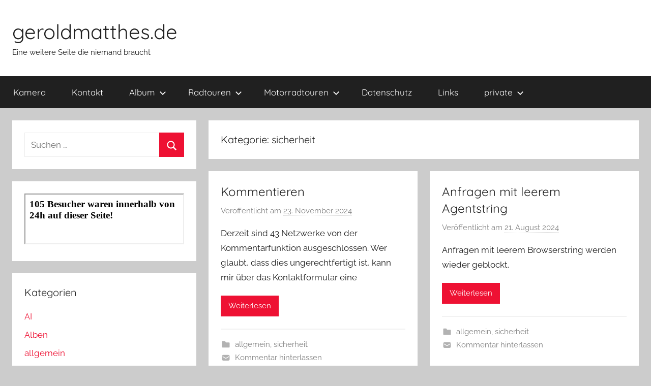

--- FILE ---
content_type: text/html; charset=UTF-8
request_url: https://geroldmatthes.de/index.php/category/sicherheit/
body_size: 7447
content:
<!DOCTYPE html>
<html lang="de">

<head>
<meta charset="UTF-8">
<meta name="viewport" content="width=device-width, initial-scale=1">
<link rel="profile" href="http://gmpg.org/xfn/11">

<title>sicherheit &#8211; geroldmatthes.de</title>
<meta name='robots' content='max-image-preview:large' />
<link rel='dns-prefetch' href='//www.googletagmanager.com' />
<link rel="alternate" type="application/rss+xml" title="geroldmatthes.de &raquo; Feed" href="https://geroldmatthes.de/index.php/feed/" />
<link rel="alternate" type="application/rss+xml" title="geroldmatthes.de &raquo; Kommentar-Feed" href="https://geroldmatthes.de/index.php/comments/feed/" />
<link rel="alternate" type="application/rss+xml" title="geroldmatthes.de &raquo; Kategorie-Feed für sicherheit" href="https://geroldmatthes.de/index.php/category/sicherheit/feed/" />
<style id='wp-img-auto-sizes-contain-inline-css' type='text/css'>
img:is([sizes=auto i],[sizes^="auto," i]){contain-intrinsic-size:3000px 1500px}
/*# sourceURL=wp-img-auto-sizes-contain-inline-css */
</style>
<link rel='stylesheet' id='donovan-theme-fonts-css' href='https://geroldmatthes.de/wp-content/fonts/715213f9fd645ddb515a189eac3167a1.css?ver=20201110' type='text/css' media='all' />
<style id='wp-emoji-styles-inline-css' type='text/css'>

	img.wp-smiley, img.emoji {
		display: inline !important;
		border: none !important;
		box-shadow: none !important;
		height: 1em !important;
		width: 1em !important;
		margin: 0 0.07em !important;
		vertical-align: -0.1em !important;
		background: none !important;
		padding: 0 !important;
	}
/*# sourceURL=wp-emoji-styles-inline-css */
</style>
<link rel='stylesheet' id='donovan-stylesheet-css' href='https://geroldmatthes.de/wp-content/themes/donovan/style.css?ver=1.9.2' type='text/css' media='all' />
<script type="text/javascript" src="https://geroldmatthes.de/wp-content/themes/donovan/assets/js/svgxuse.min.js?ver=1.2.6" id="svgxuse-js"></script>

<!-- Google Tag (gtac.js) durch Site-Kit hinzugefügt -->
<!-- Von Site Kit hinzugefügtes Google-Analytics-Snippet -->
<script type="text/javascript" src="https://www.googletagmanager.com/gtag/js?id=GT-K4C28XV" id="google_gtagjs-js" async></script>
<script type="text/javascript" id="google_gtagjs-js-after">
/* <![CDATA[ */
window.dataLayer = window.dataLayer || [];function gtag(){dataLayer.push(arguments);}
gtag("set","linker",{"domains":["geroldmatthes.de"]});
gtag("js", new Date());
gtag("set", "developer_id.dZTNiMT", true);
gtag("config", "GT-K4C28XV");
//# sourceURL=google_gtagjs-js-after
/* ]]> */
</script>
<link rel="https://api.w.org/" href="https://geroldmatthes.de/index.php/wp-json/" /><link rel="alternate" title="JSON" type="application/json" href="https://geroldmatthes.de/index.php/wp-json/wp/v2/categories/12" /><link rel="EditURI" type="application/rsd+xml" title="RSD" href="https://geroldmatthes.de/xmlrpc.php?rsd" />
<meta name="generator" content="WordPress 6.9" />
<meta name="generator" content="Site Kit by Google 1.170.0" /><link rel="icon" href="https://geroldmatthes.de/wp-content/uploads/2022/02/cropped-favicon-256x256-1-32x32.png" sizes="32x32" />
<link rel="icon" href="https://geroldmatthes.de/wp-content/uploads/2022/02/cropped-favicon-256x256-1-192x192.png" sizes="192x192" />
<link rel="apple-touch-icon" href="https://geroldmatthes.de/wp-content/uploads/2022/02/cropped-favicon-256x256-1-180x180.png" />
<meta name="msapplication-TileImage" content="https://geroldmatthes.de/wp-content/uploads/2022/02/cropped-favicon-256x256-1-270x270.png" />
</head>

<body class="archive category category-sicherheit category-12 wp-embed-responsive wp-theme-donovan sidebar-left blog-grid-layout author-hidden hfeed">

	<div id="page" class="site">
		<a class="skip-link screen-reader-text" href="#content">Zum Inhalt springen</a>

		
		
		<header id="masthead" class="site-header clearfix" role="banner">

			<div class="header-main container clearfix">

				<div id="logo" class="site-branding clearfix">

										
			<p class="site-title"><a href="https://geroldmatthes.de/" rel="home">geroldmatthes.de</a></p>

							
			<p class="site-description">Eine weitere Seite die niemand braucht</p>

			
				</div><!-- .site-branding -->

				
			</div><!-- .header-main -->

			

	<div id="main-navigation-wrap" class="primary-navigation-wrap">

		<div id="main-navigation-container" class="primary-navigation-container container">

			
			<button class="primary-menu-toggle menu-toggle" aria-controls="primary-menu" aria-expanded="false" >
				<svg class="icon icon-menu" aria-hidden="true" role="img"> <use xlink:href="https://geroldmatthes.de/wp-content/themes/donovan/assets/icons/genericons-neue.svg#menu"></use> </svg><svg class="icon icon-close" aria-hidden="true" role="img"> <use xlink:href="https://geroldmatthes.de/wp-content/themes/donovan/assets/icons/genericons-neue.svg#close"></use> </svg>				<span class="menu-toggle-text">Menü</span>
			</button>

			<div class="primary-navigation">

				<nav id="site-navigation" class="main-navigation" role="navigation"  aria-label="Primäres Menü">

					<ul id="primary-menu" class="menu"><li id="menu-item-2229" class="menu-item menu-item-type-post_type menu-item-object-page menu-item-2229"><a href="https://geroldmatthes.de/index.php/keine-kamera/">Kamera</a></li>
<li id="menu-item-20" class="menu-item menu-item-type-post_type menu-item-object-page menu-item-20"><a href="https://geroldmatthes.de/index.php/kontakt/">Kontakt</a></li>
<li id="menu-item-62" class="menu-item menu-item-type-post_type menu-item-object-page menu-item-has-children menu-item-62"><a href="https://geroldmatthes.de/index.php/album/">Album<svg class="icon icon-expand" aria-hidden="true" role="img"> <use xlink:href="https://geroldmatthes.de/wp-content/themes/donovan/assets/icons/genericons-neue.svg#expand"></use> </svg></a>
<ul class="sub-menu">
	<li id="menu-item-39" class="menu-item menu-item-type-post_type menu-item-object-page menu-item-39"><a href="https://geroldmatthes.de/index.php/album-allgemein/">Album: Allgemein</a></li>
	<li id="menu-item-37" class="menu-item menu-item-type-post_type menu-item-object-page menu-item-37"><a href="https://geroldmatthes.de/index.php/album-fahrrad/">Album: Fahrrad</a></li>
	<li id="menu-item-53" class="menu-item menu-item-type-post_type menu-item-object-page menu-item-53"><a href="https://geroldmatthes.de/index.php/album-herzberger-landschaft/">Album: Herzberger Landschaft</a></li>
	<li id="menu-item-51" class="menu-item menu-item-type-post_type menu-item-object-page menu-item-51"><a href="https://geroldmatthes.de/index.php/album-kameraarchiv/">Album: Kameraarchiv</a></li>
	<li id="menu-item-2230" class="menu-item menu-item-type-post_type menu-item-object-page menu-item-2230"><a href="https://geroldmatthes.de/index.php/album-kamera-24h/">Album: Kamera 24h</a></li>
	<li id="menu-item-52" class="menu-item menu-item-type-post_type menu-item-object-page menu-item-52"><a href="https://geroldmatthes.de/index.php/album-meissen/">Album: Meißen</a></li>
	<li id="menu-item-564" class="menu-item menu-item-type-post_type menu-item-object-page menu-item-564"><a href="https://geroldmatthes.de/index.php/hd-bilder/">Album: HD Bilder</a></li>
	<li id="menu-item-38" class="menu-item menu-item-type-post_type menu-item-object-page menu-item-38"><a href="https://geroldmatthes.de/index.php/album-motorrad/">Album: Motorrad</a></li>
	<li id="menu-item-50" class="menu-item menu-item-type-post_type menu-item-object-page menu-item-50"><a href="https://geroldmatthes.de/index.php/album-wetterbilder/">Album: Wetterbilder</a></li>
</ul>
</li>
<li id="menu-item-195" class="menu-item menu-item-type-post_type menu-item-object-page menu-item-has-children menu-item-195"><a href="https://geroldmatthes.de/index.php/radtouren/">Radtouren<svg class="icon icon-expand" aria-hidden="true" role="img"> <use xlink:href="https://geroldmatthes.de/wp-content/themes/donovan/assets/icons/genericons-neue.svg#expand"></use> </svg></a>
<ul class="sub-menu">
	<li id="menu-item-226" class="menu-item menu-item-type-post_type menu-item-object-page menu-item-226"><a href="https://geroldmatthes.de/index.php/radtouren/meissen-herzberg/">Meißen – Herzberg</a></li>
	<li id="menu-item-240" class="menu-item menu-item-type-post_type menu-item-object-page menu-item-240"><a href="https://geroldmatthes.de/index.php/radtouren/moritzburg/">Moritzburg</a></li>
	<li id="menu-item-688" class="menu-item menu-item-type-post_type menu-item-object-page menu-item-688"><a href="https://geroldmatthes.de/index.php/radtouren/meissen-rundtour/">Meißen Rundtour</a></li>
	<li id="menu-item-1563" class="menu-item menu-item-type-post_type menu-item-object-page menu-item-1563"><a href="https://geroldmatthes.de/index.php/radtouren/die-weindoerfer/">Die Weindörfer</a></li>
	<li id="menu-item-1838" class="menu-item menu-item-type-post_type menu-item-object-page menu-item-1838"><a href="https://geroldmatthes.de/index.php/radtouren/kurze-tour-nach-soernewitz/">Kurze Tour nach Sörnewitz</a></li>
	<li id="menu-item-1894" class="menu-item menu-item-type-post_type menu-item-object-page menu-item-1894"><a href="https://geroldmatthes.de/index.php/radtouren/kleine-schnelle-tour/">Kleine schnelle Tour</a></li>
	<li id="menu-item-1920" class="menu-item menu-item-type-post_type menu-item-object-page menu-item-1920"><a href="https://geroldmatthes.de/index.php/radtouren/tour-mit-querfeldeinanteil/">Tour mit Querfeldeinanteil</a></li>
	<li id="menu-item-2354" class="menu-item menu-item-type-post_type menu-item-object-page menu-item-2354"><a href="https://geroldmatthes.de/index.php/radtouren/fahrradtour-03-08-2025/">Fahrradtour 03.08.2025</a></li>
	<li id="menu-item-2351" class="menu-item menu-item-type-post_type menu-item-object-page menu-item-2351"><a href="https://geroldmatthes.de/index.php/radtouren/radtour-09-08-2025/">Radtour 09.08.2025</a></li>
	<li id="menu-item-2368" class="menu-item menu-item-type-post_type menu-item-object-page menu-item-2368"><a href="https://geroldmatthes.de/index.php/radtouren/fahrradtour-31-08-2025/">Fahrradtour 31.08.2025</a></li>
	<li id="menu-item-2374" class="menu-item menu-item-type-post_type menu-item-object-page menu-item-2374"><a href="https://geroldmatthes.de/index.php/radtouren/fahrradtour-12-10-2025/">Fahrradtour 12.10.2025</a></li>
</ul>
</li>
<li id="menu-item-235" class="menu-item menu-item-type-post_type menu-item-object-page menu-item-has-children menu-item-235"><a href="https://geroldmatthes.de/index.php/motorradtouren/">Motorradtouren<svg class="icon icon-expand" aria-hidden="true" role="img"> <use xlink:href="https://geroldmatthes.de/wp-content/themes/donovan/assets/icons/genericons-neue.svg#expand"></use> </svg></a>
<ul class="sub-menu">
	<li id="menu-item-250" class="menu-item menu-item-type-post_type menu-item-object-page menu-item-250"><a href="https://geroldmatthes.de/index.php/motorradtouren/alpentour-2020/">Alpentour 2020</a></li>
	<li id="menu-item-236" class="menu-item menu-item-type-post_type menu-item-object-page menu-item-236"><a href="https://geroldmatthes.de/index.php/motorradtouren/slowenien/">Slowenien 2021</a></li>
</ul>
</li>
<li id="menu-item-69" class="menu-item menu-item-type-post_type menu-item-object-page menu-item-privacy-policy menu-item-69"><a rel="privacy-policy" href="https://geroldmatthes.de/index.php/datenschutz/">Datenschutz</a></li>
<li id="menu-item-136" class="menu-item menu-item-type-post_type menu-item-object-page menu-item-136"><a href="https://geroldmatthes.de/index.php/links/">Links</a></li>
<li id="menu-item-384" class="menu-item menu-item-type-custom menu-item-object-custom menu-item-has-children menu-item-384"><a href="https://geroldmatthes.de/index.php/privat/">private<svg class="icon icon-expand" aria-hidden="true" role="img"> <use xlink:href="https://geroldmatthes.de/wp-content/themes/donovan/assets/icons/genericons-neue.svg#expand"></use> </svg></a>
<ul class="sub-menu">
	<li id="menu-item-366" class="menu-item menu-item-type-custom menu-item-object-custom menu-item-366"><a href="https://geroldmatthes.de/index.php/privat/">private only</a></li>
	<li id="menu-item-383" class="menu-item menu-item-type-custom menu-item-object-custom menu-item-383"><a href="https://geroldmatthes.de/wp-login.php">just for me</a></li>
</ul>
</li>
</ul>				</nav><!-- #site-navigation -->

			</div><!-- .primary-navigation -->

		</div>

	</div>



			
			
		</header><!-- #masthead -->

		
		<div id="content" class="site-content container">

			
	<div id="primary" class="content-archive content-area">
		<main id="main" class="site-main" role="main">

		
			<header class="archive-header">

				<h1 class="archive-title">Kategorie: <span>sicherheit</span></h1>				
			</header><!-- .archive-header -->

			<div id="post-wrapper" class="post-wrapper">

			
<article id="post-1603" class="post-1603 post type-post status-publish format-standard hentry category-allgemein category-sicherheit">

	
	<div class="post-content">

		<header class="entry-header">

			<h2 class="entry-title"><a href="https://geroldmatthes.de/index.php/kommentieren/" rel="bookmark">Kommentieren</a></h2>
			<div class="entry-meta post-details"><span class="posted-on meta-date">Veröffentlicht am <a href="https://geroldmatthes.de/index.php/kommentieren/" rel="bookmark"><time class="entry-date published" datetime="2024-11-23T17:03:09+02:00">23. November 2024</time><time class="updated" datetime="2025-09-02T19:33:24+02:00">2. September 2025</time></a></span><span class="posted-by meta-author"> von <span class="author vcard"><a class="url fn n" href="https://geroldmatthes.de/index.php/author/rudy/" title="Alle Beiträge von Gerold Matthes anzeigen" rel="author">Gerold Matthes</a></span></span></div>
		</header><!-- .entry-header -->

		<div class="entry-content entry-excerpt clearfix">
			<p>Derzeit sind 43 Netzwerke von der Kommentarfunktion ausgeschlossen. Wer glaubt, dass dies ungerechtfertigt ist, kann mir über das Kontaktformular eine</p>
			
			<a href="https://geroldmatthes.de/index.php/kommentieren/" class="more-link">Weiterlesen</a>

					</div><!-- .entry-content -->

	</div>

	<footer class="entry-footer post-details">
		<div class="entry-categories"> <svg class="icon icon-category" aria-hidden="true" role="img"> <use xlink:href="https://geroldmatthes.de/wp-content/themes/donovan/assets/icons/genericons-neue.svg#category"></use> </svg><a href="https://geroldmatthes.de/index.php/category/allgemein/" rel="category tag">allgemein</a>, <a href="https://geroldmatthes.de/index.php/category/sicherheit/" rel="category tag">sicherheit</a></div>
			<div class="entry-comments">

				<svg class="icon icon-mail" aria-hidden="true" role="img"> <use xlink:href="https://geroldmatthes.de/wp-content/themes/donovan/assets/icons/genericons-neue.svg#mail"></use> </svg><a href="https://geroldmatthes.de/index.php/kommentieren/#respond">Kommentar hinterlassen</a>
			</div>

				</footer><!-- .entry-footer -->

</article>

<article id="post-1257" class="post-1257 post type-post status-publish format-standard hentry category-allgemein category-sicherheit">

	
	<div class="post-content">

		<header class="entry-header">

			<h2 class="entry-title"><a href="https://geroldmatthes.de/index.php/anfragen-mit-leerem-agentstring/" rel="bookmark">Anfragen mit leerem Agentstring</a></h2>
			<div class="entry-meta post-details"><span class="posted-on meta-date">Veröffentlicht am <a href="https://geroldmatthes.de/index.php/anfragen-mit-leerem-agentstring/" rel="bookmark"><time class="entry-date published" datetime="2024-08-21T18:45:00+02:00">21. August 2024</time><time class="updated" datetime="2025-09-02T19:33:27+02:00">2. September 2025</time></a></span><span class="posted-by meta-author"> von <span class="author vcard"><a class="url fn n" href="https://geroldmatthes.de/index.php/author/rudy/" title="Alle Beiträge von Gerold Matthes anzeigen" rel="author">Gerold Matthes</a></span></span></div>
		</header><!-- .entry-header -->

		<div class="entry-content entry-excerpt clearfix">
			<p>Anfragen mit leerem Browserstring werden wieder geblockt.</p>
			
			<a href="https://geroldmatthes.de/index.php/anfragen-mit-leerem-agentstring/" class="more-link">Weiterlesen</a>

					</div><!-- .entry-content -->

	</div>

	<footer class="entry-footer post-details">
		<div class="entry-categories"> <svg class="icon icon-category" aria-hidden="true" role="img"> <use xlink:href="https://geroldmatthes.de/wp-content/themes/donovan/assets/icons/genericons-neue.svg#category"></use> </svg><a href="https://geroldmatthes.de/index.php/category/allgemein/" rel="category tag">allgemein</a>, <a href="https://geroldmatthes.de/index.php/category/sicherheit/" rel="category tag">sicherheit</a></div>
			<div class="entry-comments">

				<svg class="icon icon-mail" aria-hidden="true" role="img"> <use xlink:href="https://geroldmatthes.de/wp-content/themes/donovan/assets/icons/genericons-neue.svg#mail"></use> </svg><a href="https://geroldmatthes.de/index.php/anfragen-mit-leerem-agentstring/#respond">Kommentar hinterlassen</a>
			</div>

				</footer><!-- .entry-footer -->

</article>

<article id="post-896" class="post-896 post type-post status-publish format-standard hentry category-allgemein category-sicherheit tag-comments">

	
	<div class="post-content">

		<header class="entry-header">

			<h2 class="entry-title"><a href="https://geroldmatthes.de/index.php/kommentarfunktion/" rel="bookmark">Kommentarfunktion</a></h2>
			<div class="entry-meta post-details"><span class="posted-on meta-date">Veröffentlicht am <a href="https://geroldmatthes.de/index.php/kommentarfunktion/" rel="bookmark"><time class="entry-date published" datetime="2024-06-10T17:22:48+02:00">10. Juni 2024</time><time class="updated" datetime="2025-09-02T19:33:29+02:00">2. September 2025</time></a></span><span class="posted-by meta-author"> von <span class="author vcard"><a class="url fn n" href="https://geroldmatthes.de/index.php/author/rudy/" title="Alle Beiträge von Gerold Matthes anzeigen" rel="author">Gerold Matthes</a></span></span></div>
		</header><!-- .entry-header -->

		<div class="entry-content entry-excerpt clearfix">
			<p>Die Möglichkeiten zum Kommentieren wurden begrenzt. Kommentare sind nun von einigen Bereichen des Internets aus nicht mehr möglich. Der Hauptgrund</p>
			
			<a href="https://geroldmatthes.de/index.php/kommentarfunktion/" class="more-link">Weiterlesen</a>

					</div><!-- .entry-content -->

	</div>

	<footer class="entry-footer post-details">
		<div class="entry-categories"> <svg class="icon icon-category" aria-hidden="true" role="img"> <use xlink:href="https://geroldmatthes.de/wp-content/themes/donovan/assets/icons/genericons-neue.svg#category"></use> </svg><a href="https://geroldmatthes.de/index.php/category/allgemein/" rel="category tag">allgemein</a>, <a href="https://geroldmatthes.de/index.php/category/sicherheit/" rel="category tag">sicherheit</a></div>
			<div class="entry-comments">

				<svg class="icon icon-mail" aria-hidden="true" role="img"> <use xlink:href="https://geroldmatthes.de/wp-content/themes/donovan/assets/icons/genericons-neue.svg#mail"></use> </svg><a href="https://geroldmatthes.de/index.php/kommentarfunktion/#respond">Kommentar hinterlassen</a>
			</div>

				</footer><!-- .entry-footer -->

</article>

<article id="post-979" class="post-979 post type-post status-publish format-standard hentry category-allgemein category-sicherheit tag-anmeldung tag-comments">

	
	<div class="post-content">

		<header class="entry-header">

			<h2 class="entry-title"><a href="https://geroldmatthes.de/index.php/methode-post/" rel="bookmark">Methode POST</a></h2>
			<div class="entry-meta post-details"><span class="posted-on meta-date">Veröffentlicht am <a href="https://geroldmatthes.de/index.php/methode-post/" rel="bookmark"><time class="entry-date published" datetime="2024-02-12T06:23:05+02:00">12. Februar 2024</time><time class="updated" datetime="2025-09-02T19:33:31+02:00">2. September 2025</time></a></span><span class="posted-by meta-author"> von <span class="author vcard"><a class="url fn n" href="https://geroldmatthes.de/index.php/author/rudy/" title="Alle Beiträge von Gerold Matthes anzeigen" rel="author">Gerold Matthes</a></span></span></div>
		</header><!-- .entry-header -->

		<div class="entry-content entry-excerpt clearfix">
			<p>Diese Seite ist nur für den Informationsaustausch gedacht und akzeptiert keine anderen Eingaben als Kommentare. Wenn Sie versuchen, die Methode</p>
			
			<a href="https://geroldmatthes.de/index.php/methode-post/" class="more-link">Weiterlesen</a>

					</div><!-- .entry-content -->

	</div>

	<footer class="entry-footer post-details">
		<div class="entry-categories"> <svg class="icon icon-category" aria-hidden="true" role="img"> <use xlink:href="https://geroldmatthes.de/wp-content/themes/donovan/assets/icons/genericons-neue.svg#category"></use> </svg><a href="https://geroldmatthes.de/index.php/category/allgemein/" rel="category tag">allgemein</a>, <a href="https://geroldmatthes.de/index.php/category/sicherheit/" rel="category tag">sicherheit</a></div>
			<div class="entry-comments">

				<svg class="icon icon-mail" aria-hidden="true" role="img"> <use xlink:href="https://geroldmatthes.de/wp-content/themes/donovan/assets/icons/genericons-neue.svg#mail"></use> </svg><a href="https://geroldmatthes.de/index.php/methode-post/#respond">Kommentar hinterlassen</a>
			</div>

				</footer><!-- .entry-footer -->

</article>

<article id="post-212" class="post-212 post type-post status-publish format-standard hentry category-allgemein category-sicherheit tag-comments">

	
	<div class="post-content">

		<header class="entry-header">

			<h2 class="entry-title"><a href="https://geroldmatthes.de/index.php/kommentare/" rel="bookmark">Kommentare</a></h2>
			<div class="entry-meta post-details"><span class="posted-on meta-date">Veröffentlicht am <a href="https://geroldmatthes.de/index.php/kommentare/" rel="bookmark"><time class="entry-date published" datetime="2023-01-24T16:21:49+02:00">24. Januar 2023</time><time class="updated" datetime="2024-01-23T15:46:46+02:00">23. Januar 2024</time></a></span><span class="posted-by meta-author"> von <span class="author vcard"><a class="url fn n" href="https://geroldmatthes.de/index.php/author/rudy/" title="Alle Beiträge von Gerold Matthes anzeigen" rel="author">Gerold Matthes</a></span></span></div>
		</header><!-- .entry-header -->

		<div class="entry-content entry-excerpt clearfix">
			<p>Kommentare werden ausnahmslos moderiert. Bei nützlichen Bemerkungen ist Geduld angesagt. Wir bitten um Verständnis, dass wir nicht alle Kommentare sofort</p>
			
			<a href="https://geroldmatthes.de/index.php/kommentare/" class="more-link">Weiterlesen</a>

					</div><!-- .entry-content -->

	</div>

	<footer class="entry-footer post-details">
		<div class="entry-categories"> <svg class="icon icon-category" aria-hidden="true" role="img"> <use xlink:href="https://geroldmatthes.de/wp-content/themes/donovan/assets/icons/genericons-neue.svg#category"></use> </svg><a href="https://geroldmatthes.de/index.php/category/allgemein/" rel="category tag">allgemein</a>, <a href="https://geroldmatthes.de/index.php/category/sicherheit/" rel="category tag">sicherheit</a></div>
			<div class="entry-comments">

				<svg class="icon icon-mail" aria-hidden="true" role="img"> <use xlink:href="https://geroldmatthes.de/wp-content/themes/donovan/assets/icons/genericons-neue.svg#mail"></use> </svg><a href="https://geroldmatthes.de/index.php/kommentare/#respond">Kommentar hinterlassen</a>
			</div>

				</footer><!-- .entry-footer -->

</article>

<article id="post-209" class="post-209 post type-post status-publish format-standard hentry category-sicherheit tag-anmeldung">

	
	<div class="post-content">

		<header class="entry-header">

			<h2 class="entry-title"><a href="https://geroldmatthes.de/index.php/login/" rel="bookmark">Login</a></h2>
			<div class="entry-meta post-details"><span class="posted-on meta-date">Veröffentlicht am <a href="https://geroldmatthes.de/index.php/login/" rel="bookmark"><time class="entry-date published updated" datetime="2023-01-24T06:25:16+02:00">24. Januar 2023</time></a></span><span class="posted-by meta-author"> von <span class="author vcard"><a class="url fn n" href="https://geroldmatthes.de/index.php/author/rudy/" title="Alle Beiträge von Gerold Matthes anzeigen" rel="author">Gerold Matthes</a></span></span></div>
		</header><!-- .entry-header -->

		<div class="entry-content entry-excerpt clearfix">
			<p>Die Benutzeranmeldung ist und bleibt auf diesen Seiten gesperrt. Alle Aufrufe des &#8222;Login&#8220; erscheinen verdächtig und werden unterbunden. Die Verweise</p>
			
			<a href="https://geroldmatthes.de/index.php/login/" class="more-link">Weiterlesen</a>

					</div><!-- .entry-content -->

	</div>

	<footer class="entry-footer post-details">
		<div class="entry-categories"> <svg class="icon icon-category" aria-hidden="true" role="img"> <use xlink:href="https://geroldmatthes.de/wp-content/themes/donovan/assets/icons/genericons-neue.svg#category"></use> </svg><a href="https://geroldmatthes.de/index.php/category/sicherheit/" rel="category tag">sicherheit</a></div>
			<div class="entry-comments">

				<svg class="icon icon-mail" aria-hidden="true" role="img"> <use xlink:href="https://geroldmatthes.de/wp-content/themes/donovan/assets/icons/genericons-neue.svg#mail"></use> </svg><a href="https://geroldmatthes.de/index.php/login/#respond">Kommentar hinterlassen</a>
			</div>

				</footer><!-- .entry-footer -->

</article>

<article id="post-204" class="post-204 post type-post status-publish format-standard hentry category-allgemein category-sicherheit tag-neu">

	
	<div class="post-content">

		<header class="entry-header">

			<h2 class="entry-title"><a href="https://geroldmatthes.de/index.php/links-entfernt/" rel="bookmark">Links entfernt</a></h2>
			<div class="entry-meta post-details"><span class="posted-on meta-date">Veröffentlicht am <a href="https://geroldmatthes.de/index.php/links-entfernt/" rel="bookmark"><time class="entry-date published" datetime="2023-01-04T06:13:34+02:00">4. Januar 2023</time><time class="updated" datetime="2023-01-04T06:14:27+02:00">4. Januar 2023</time></a></span><span class="posted-by meta-author"> von <span class="author vcard"><a class="url fn n" href="https://geroldmatthes.de/index.php/author/rudy/" title="Alle Beiträge von Gerold Matthes anzeigen" rel="author">Gerold Matthes</a></span></span></div>
		</header><!-- .entry-header -->

		<div class="entry-content entry-excerpt clearfix">
			<p>Da hier keine Anmeldung möglich ist, wurden die Verweise entfernt.</p>
			
			<a href="https://geroldmatthes.de/index.php/links-entfernt/" class="more-link">Weiterlesen</a>

					</div><!-- .entry-content -->

	</div>

	<footer class="entry-footer post-details">
		<div class="entry-categories"> <svg class="icon icon-category" aria-hidden="true" role="img"> <use xlink:href="https://geroldmatthes.de/wp-content/themes/donovan/assets/icons/genericons-neue.svg#category"></use> </svg><a href="https://geroldmatthes.de/index.php/category/allgemein/" rel="category tag">allgemein</a>, <a href="https://geroldmatthes.de/index.php/category/sicherheit/" rel="category tag">sicherheit</a></div>
			<div class="entry-comments">

				<svg class="icon icon-mail" aria-hidden="true" role="img"> <use xlink:href="https://geroldmatthes.de/wp-content/themes/donovan/assets/icons/genericons-neue.svg#mail"></use> </svg><a href="https://geroldmatthes.de/index.php/links-entfernt/#respond">Kommentar hinterlassen</a>
			</div>

				</footer><!-- .entry-footer -->

</article>

<article id="post-131" class="post-131 post type-post status-publish format-standard hentry category-allgemein category-sicherheit tag-comments tag-spam">

	
	<div class="post-content">

		<header class="entry-header">

			<h2 class="entry-title"><a href="https://geroldmatthes.de/index.php/kommentare-wieder-moeglich/" rel="bookmark">Kommentare wieder möglich</a></h2>
			<div class="entry-meta post-details"><span class="posted-on meta-date">Veröffentlicht am <a href="https://geroldmatthes.de/index.php/kommentare-wieder-moeglich/" rel="bookmark"><time class="entry-date published" datetime="2022-04-03T10:51:13+02:00">3. April 2022</time><time class="updated" datetime="2022-06-24T08:36:11+02:00">24. Juni 2022</time></a></span><span class="posted-by meta-author"> von <span class="author vcard"><a class="url fn n" href="https://geroldmatthes.de/index.php/author/rudy/" title="Alle Beiträge von Gerold Matthes anzeigen" rel="author">Gerold Matthes</a></span></span></div>
		</header><!-- .entry-header -->

		<div class="entry-content entry-excerpt clearfix">
			<p>Die Kommentarfunktion ist ab sofort wieder eingeschaltet.</p>
			
			<a href="https://geroldmatthes.de/index.php/kommentare-wieder-moeglich/" class="more-link">Weiterlesen</a>

					</div><!-- .entry-content -->

	</div>

	<footer class="entry-footer post-details">
		<div class="entry-categories"> <svg class="icon icon-category" aria-hidden="true" role="img"> <use xlink:href="https://geroldmatthes.de/wp-content/themes/donovan/assets/icons/genericons-neue.svg#category"></use> </svg><a href="https://geroldmatthes.de/index.php/category/allgemein/" rel="category tag">allgemein</a>, <a href="https://geroldmatthes.de/index.php/category/sicherheit/" rel="category tag">sicherheit</a></div>
			<div class="entry-comments">

				<svg class="icon icon-mail" aria-hidden="true" role="img"> <use xlink:href="https://geroldmatthes.de/wp-content/themes/donovan/assets/icons/genericons-neue.svg#mail"></use> </svg><a href="https://geroldmatthes.de/index.php/kommentare-wieder-moeglich/#respond">Kommentar hinterlassen</a>
			</div>

				</footer><!-- .entry-footer -->

</article>

<article id="post-105" class="post-105 post type-post status-publish format-standard hentry category-sicherheit tag-brute-force comments-off">

	
	<div class="post-content">

		<header class="entry-header">

			<h2 class="entry-title"><a href="https://geroldmatthes.de/index.php/brute-force/" rel="bookmark">Brute Force</a></h2>
			<div class="entry-meta post-details"><span class="posted-on meta-date">Veröffentlicht am <a href="https://geroldmatthes.de/index.php/brute-force/" rel="bookmark"><time class="entry-date published" datetime="2022-02-28T19:22:26+02:00">28. Februar 2022</time><time class="updated" datetime="2022-03-01T05:47:38+02:00">1. März 2022</time></a></span><span class="posted-by meta-author"> von <span class="author vcard"><a class="url fn n" href="https://geroldmatthes.de/index.php/author/rudy/" title="Alle Beiträge von Gerold Matthes anzeigen" rel="author">Gerold Matthes</a></span></span></div>
		</header><!-- .entry-header -->

		<div class="entry-content entry-excerpt clearfix">
			<p>Wegen zunehmender Angriffe auf die Anmeldung, wurde diese stark eingeschränkt.</p>
			
			<a href="https://geroldmatthes.de/index.php/brute-force/" class="more-link">Weiterlesen</a>

					</div><!-- .entry-content -->

	</div>

	<footer class="entry-footer post-details">
		<div class="entry-categories"> <svg class="icon icon-category" aria-hidden="true" role="img"> <use xlink:href="https://geroldmatthes.de/wp-content/themes/donovan/assets/icons/genericons-neue.svg#category"></use> </svg><a href="https://geroldmatthes.de/index.php/category/sicherheit/" rel="category tag">sicherheit</a></div>	</footer><!-- .entry-footer -->

</article>

			</div>

			
		</main><!-- #main -->
	</div><!-- #primary -->


	<section id="secondary" class="sidebar widget-area clearfix" role="complementary">

		<section id="search-2" class="widget widget_search">
<form role="search" method="get" class="search-form" action="https://geroldmatthes.de/">
	<label>
		<span class="screen-reader-text">Suchen nach:</span>
		<input type="search" class="search-field"
			placeholder="Suchen …"
			value="" name="s"
			title="Suchen nach:" />
	</label>
	<button type="submit" class="search-submit">
		<svg class="icon icon-search" aria-hidden="true" role="img"> <use xlink:href="https://geroldmatthes.de/wp-content/themes/donovan/assets/icons/genericons-neue.svg#search"></use> </svg>		<span class="screen-reader-text">Suchen</span>
	</button>
</form>
</section><section id="custom_html-2" class="widget_text widget widget_custom_html"><div class="textwidget custom-html-widget"><iframe src="/extern/php/online.php" width="100%" height="100px">
	
</iframe></div></section><section id="categories-2" class="widget widget_categories"><h4 class="widget-title">Kategorien</h4>
			<ul>
					<li class="cat-item cat-item-25"><a href="https://geroldmatthes.de/index.php/category/ai/">AI</a>
</li>
	<li class="cat-item cat-item-7"><a href="https://geroldmatthes.de/index.php/category/alben/">Alben</a>
</li>
	<li class="cat-item cat-item-4"><a href="https://geroldmatthes.de/index.php/category/allgemein/">allgemein</a>
</li>
	<li class="cat-item cat-item-20"><a href="https://geroldmatthes.de/index.php/category/aufklaerung/">aufklärung</a>
</li>
	<li class="cat-item cat-item-17"><a href="https://geroldmatthes.de/index.php/category/fahrrad/">Fahrrad</a>
</li>
	<li class="cat-item cat-item-8"><a href="https://geroldmatthes.de/index.php/category/kamera/">kamera</a>
</li>
	<li class="cat-item cat-item-11"><a href="https://geroldmatthes.de/index.php/category/motorrad/">motorrad</a>
</li>
	<li class="cat-item cat-item-12 current-cat"><a aria-current="page" href="https://geroldmatthes.de/index.php/category/sicherheit/">sicherheit</a>
</li>
			</ul>

			</section>
		<section id="recent-posts-2" class="widget widget_recent_entries">
		<h4 class="widget-title">Neueste Beiträge</h4>
		<ul>
											<li>
					<a href="https://geroldmatthes.de/index.php/zum-thema-korruption/">Zum Thema Korruption</a>
									</li>
											<li>
					<a href="https://geroldmatthes.de/index.php/heimkinderausfahrt-2025/">Heimkinderausfahrt 2026</a>
									</li>
											<li>
					<a href="https://geroldmatthes.de/index.php/definition-faschismus/">Definition Faschismus</a>
									</li>
											<li>
					<a href="https://geroldmatthes.de/index.php/feed-entfernt/">Feed entfernt</a>
									</li>
											<li>
					<a href="https://geroldmatthes.de/index.php/deutschland-sollte-51-bundesstaat-der-usa-werden/">Deutschland sollte 51. Bundesstaat der USA werden</a>
									</li>
					</ul>

		</section><section id="archives-2" class="widget widget_archive"><h4 class="widget-title">Archiv</h4>
			<ul>
					<li><a href='https://geroldmatthes.de/index.php/2026/01/'>Januar 2026</a></li>
	<li><a href='https://geroldmatthes.de/index.php/2025/09/'>September 2025</a></li>
	<li><a href='https://geroldmatthes.de/index.php/2025/08/'>August 2025</a></li>
	<li><a href='https://geroldmatthes.de/index.php/2025/03/'>März 2025</a></li>
	<li><a href='https://geroldmatthes.de/index.php/2024/12/'>Dezember 2024</a></li>
	<li><a href='https://geroldmatthes.de/index.php/2024/11/'>November 2024</a></li>
	<li><a href='https://geroldmatthes.de/index.php/2024/09/'>September 2024</a></li>
	<li><a href='https://geroldmatthes.de/index.php/2024/08/'>August 2024</a></li>
	<li><a href='https://geroldmatthes.de/index.php/2024/07/'>Juli 2024</a></li>
	<li><a href='https://geroldmatthes.de/index.php/2024/06/'>Juni 2024</a></li>
	<li><a href='https://geroldmatthes.de/index.php/2024/05/'>Mai 2024</a></li>
	<li><a href='https://geroldmatthes.de/index.php/2024/02/'>Februar 2024</a></li>
	<li><a href='https://geroldmatthes.de/index.php/2024/01/'>Januar 2024</a></li>
	<li><a href='https://geroldmatthes.de/index.php/2023/12/'>Dezember 2023</a></li>
	<li><a href='https://geroldmatthes.de/index.php/2023/11/'>November 2023</a></li>
	<li><a href='https://geroldmatthes.de/index.php/2023/09/'>September 2023</a></li>
	<li><a href='https://geroldmatthes.de/index.php/2023/05/'>Mai 2023</a></li>
	<li><a href='https://geroldmatthes.de/index.php/2023/04/'>April 2023</a></li>
	<li><a href='https://geroldmatthes.de/index.php/2023/03/'>März 2023</a></li>
	<li><a href='https://geroldmatthes.de/index.php/2023/01/'>Januar 2023</a></li>
	<li><a href='https://geroldmatthes.de/index.php/2022/11/'>November 2022</a></li>
	<li><a href='https://geroldmatthes.de/index.php/2022/08/'>August 2022</a></li>
	<li><a href='https://geroldmatthes.de/index.php/2022/04/'>April 2022</a></li>
	<li><a href='https://geroldmatthes.de/index.php/2022/03/'>März 2022</a></li>
	<li><a href='https://geroldmatthes.de/index.php/2022/02/'>Februar 2022</a></li>
			</ul>

			</section>
	</section><!-- #secondary -->


	</div><!-- #content -->

	
	<div id="footer" class="footer-wrap">

		<footer id="colophon" class="site-footer container clearfix" role="contentinfo">

			
			<div id="footer-line" class="site-info">
								
		<span class="credit-link">
			WordPress-Theme: Donovan von ThemeZee.		</span>

					</div><!-- .site-info -->

		</footer><!-- #colophon -->

	</div>

</div><!-- #page -->

<script type="speculationrules">
{"prefetch":[{"source":"document","where":{"and":[{"href_matches":"/*"},{"not":{"href_matches":["/wp-*.php","/wp-admin/*","/wp-content/uploads/*","/wp-content/*","/wp-content/plugins/*","/wp-content/themes/donovan/*","/*\\?(.+)"]}},{"not":{"selector_matches":"a[rel~=\"nofollow\"]"}},{"not":{"selector_matches":".no-prefetch, .no-prefetch a"}}]},"eagerness":"conservative"}]}
</script>
<script type="text/javascript" id="donovan-navigation-js-extra">
/* <![CDATA[ */
var donovanScreenReaderText = {"expand":"Untermen\u00fc \u00f6ffnen","collapse":"Untermen\u00fc schlie\u00dfen","icon":"\u003Csvg class=\"icon icon-expand\" aria-hidden=\"true\" role=\"img\"\u003E \u003Cuse xlink:href=\"https://geroldmatthes.de/wp-content/themes/donovan/assets/icons/genericons-neue.svg#expand\"\u003E\u003C/use\u003E \u003C/svg\u003E"};
//# sourceURL=donovan-navigation-js-extra
/* ]]> */
</script>
<script type="text/javascript" src="https://geroldmatthes.de/wp-content/themes/donovan/assets/js/navigation.min.js?ver=20220224" id="donovan-navigation-js"></script>
<script id="wp-emoji-settings" type="application/json">
{"baseUrl":"https://s.w.org/images/core/emoji/17.0.2/72x72/","ext":".png","svgUrl":"https://s.w.org/images/core/emoji/17.0.2/svg/","svgExt":".svg","source":{"concatemoji":"https://geroldmatthes.de/wp-includes/js/wp-emoji-release.min.js?ver=6.9"}}
</script>
<script type="module">
/* <![CDATA[ */
/*! This file is auto-generated */
const a=JSON.parse(document.getElementById("wp-emoji-settings").textContent),o=(window._wpemojiSettings=a,"wpEmojiSettingsSupports"),s=["flag","emoji"];function i(e){try{var t={supportTests:e,timestamp:(new Date).valueOf()};sessionStorage.setItem(o,JSON.stringify(t))}catch(e){}}function c(e,t,n){e.clearRect(0,0,e.canvas.width,e.canvas.height),e.fillText(t,0,0);t=new Uint32Array(e.getImageData(0,0,e.canvas.width,e.canvas.height).data);e.clearRect(0,0,e.canvas.width,e.canvas.height),e.fillText(n,0,0);const a=new Uint32Array(e.getImageData(0,0,e.canvas.width,e.canvas.height).data);return t.every((e,t)=>e===a[t])}function p(e,t){e.clearRect(0,0,e.canvas.width,e.canvas.height),e.fillText(t,0,0);var n=e.getImageData(16,16,1,1);for(let e=0;e<n.data.length;e++)if(0!==n.data[e])return!1;return!0}function u(e,t,n,a){switch(t){case"flag":return n(e,"\ud83c\udff3\ufe0f\u200d\u26a7\ufe0f","\ud83c\udff3\ufe0f\u200b\u26a7\ufe0f")?!1:!n(e,"\ud83c\udde8\ud83c\uddf6","\ud83c\udde8\u200b\ud83c\uddf6")&&!n(e,"\ud83c\udff4\udb40\udc67\udb40\udc62\udb40\udc65\udb40\udc6e\udb40\udc67\udb40\udc7f","\ud83c\udff4\u200b\udb40\udc67\u200b\udb40\udc62\u200b\udb40\udc65\u200b\udb40\udc6e\u200b\udb40\udc67\u200b\udb40\udc7f");case"emoji":return!a(e,"\ud83e\u1fac8")}return!1}function f(e,t,n,a){let r;const o=(r="undefined"!=typeof WorkerGlobalScope&&self instanceof WorkerGlobalScope?new OffscreenCanvas(300,150):document.createElement("canvas")).getContext("2d",{willReadFrequently:!0}),s=(o.textBaseline="top",o.font="600 32px Arial",{});return e.forEach(e=>{s[e]=t(o,e,n,a)}),s}function r(e){var t=document.createElement("script");t.src=e,t.defer=!0,document.head.appendChild(t)}a.supports={everything:!0,everythingExceptFlag:!0},new Promise(t=>{let n=function(){try{var e=JSON.parse(sessionStorage.getItem(o));if("object"==typeof e&&"number"==typeof e.timestamp&&(new Date).valueOf()<e.timestamp+604800&&"object"==typeof e.supportTests)return e.supportTests}catch(e){}return null}();if(!n){if("undefined"!=typeof Worker&&"undefined"!=typeof OffscreenCanvas&&"undefined"!=typeof URL&&URL.createObjectURL&&"undefined"!=typeof Blob)try{var e="postMessage("+f.toString()+"("+[JSON.stringify(s),u.toString(),c.toString(),p.toString()].join(",")+"));",a=new Blob([e],{type:"text/javascript"});const r=new Worker(URL.createObjectURL(a),{name:"wpTestEmojiSupports"});return void(r.onmessage=e=>{i(n=e.data),r.terminate(),t(n)})}catch(e){}i(n=f(s,u,c,p))}t(n)}).then(e=>{for(const n in e)a.supports[n]=e[n],a.supports.everything=a.supports.everything&&a.supports[n],"flag"!==n&&(a.supports.everythingExceptFlag=a.supports.everythingExceptFlag&&a.supports[n]);var t;a.supports.everythingExceptFlag=a.supports.everythingExceptFlag&&!a.supports.flag,a.supports.everything||((t=a.source||{}).concatemoji?r(t.concatemoji):t.wpemoji&&t.twemoji&&(r(t.twemoji),r(t.wpemoji)))});
//# sourceURL=https://geroldmatthes.de/wp-includes/js/wp-emoji-loader.min.js
/* ]]> */
</script>

</body>
</html>


--- FILE ---
content_type: text/html; charset=UTF-8
request_url: https://geroldmatthes.de/extern/php/online.php
body_size: -2
content:
<h3>105 Besucher waren innerhalb von 24h auf dieser Seite!</h3>